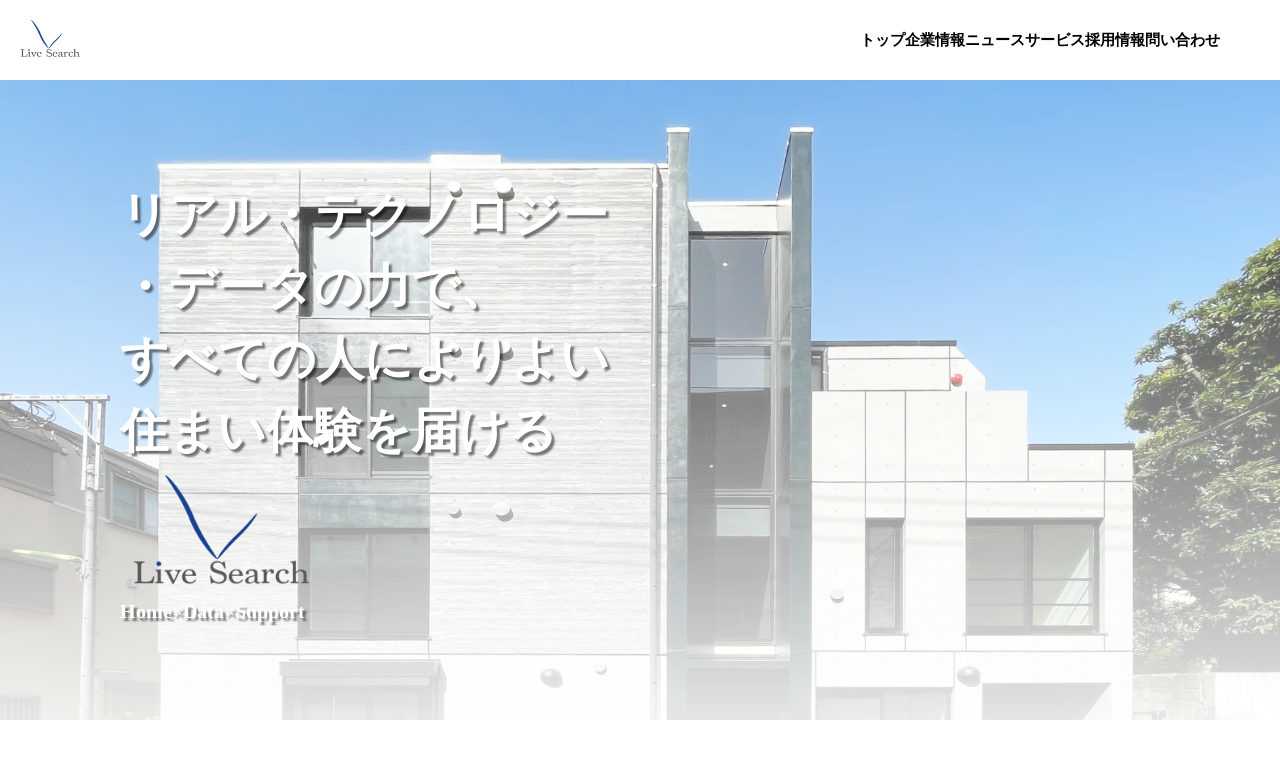

--- FILE ---
content_type: text/html;charset=utf-8
request_url: https://livesearch.co.jp/news/page/2/
body_size: 44914
content:
<!DOCTYPE html>
<html lang>
<head><meta charset="utf-8">
<meta name="viewport" content="width=device-width, initial-scale=1">
<title>株式会社Live Search｜Live Search Inc.</title>
<link rel="preconnect" href="https://fonts.gstatic.com" crossorigin>
<meta name="generator" content="Studio.Design">
<meta name="robots" content="all">
<meta property="og:site_name" content="株式会社Live Search｜Live Search Inc.">
<meta property="og:title" content="株式会社Live Search｜Live Search Inc.">
<meta property="og:image" content="https://storage.googleapis.com/production-os-assets/assets/3363bdb1-eede-4247-84de-d469b69877ab">
<meta property="og:description" content="株式会社Live Search(リブ・サーチ)の公式コーポレートサイトです。株式会社Live Searchは「不動産情報をカタログ化する」をミッションに物件撮影・間取り図作成サービスを中心とした不動産会社向けITソリューションを提供しています。">
<meta property="og:type" content="website">
<meta name="description" content="株式会社Live Search(リブ・サーチ)の公式コーポレートサイトです。株式会社Live Searchは「不動産情報をカタログ化する」をミッションに物件撮影・間取り図作成サービスを中心とした不動産会社向けITソリューションを提供しています。">
<meta property="twitter:card" content="summary_large_image">
<meta property="twitter:image" content="https://storage.googleapis.com/production-os-assets/assets/3363bdb1-eede-4247-84de-d469b69877ab">
<meta name="apple-mobile-web-app-title" content="株式会社Live Search｜Live Search Inc.">
<meta name="format-detection" content="telephone=no,email=no,address=no">
<meta name="chrome" content="nointentdetection">
<meta property="og:url" content="/news/page/2/">
<link rel="icon" type="image/png" href="https://storage.googleapis.com/production-os-assets/assets/7c442001-3e8b-43a2-93c1-9467c15326e4" data-hid="2c9d455">
<link rel="apple-touch-icon" type="image/png" href="https://storage.googleapis.com/production-os-assets/assets/7c442001-3e8b-43a2-93c1-9467c15326e4" data-hid="74ef90c">
<link rel="stylesheet" href="https://fonts.fontplus.dev/v1/css/6IaJYmm5" crossorigin data-hid="a5671b7">
<link rel="stylesheet" href="https://cdnjs.cloudflare.com/ajax/libs/jqueryui/1.12.1/themes/base/jquery-ui.min.css">
<link rel="stylesheet" href="https://cdnjs.cloudflare.com/ajax/libs/jquery-datetimepicker/2.5.10/jquery.datetimepicker.min.css">
<meta name="google-site-verification" content="pDA1UrOlz7ioa_VaONizQCByedwP8-HssuhTlKL73Rc">
<script src="https://code.jquery.com/jquery-3.6.1.min.js" data-hid="904eae5"></script>
<script src="https://cdnjs.cloudflare.com/ajax/libs/jqueryui/1.12.1/jquery-ui.min.js" data-hid="b16dae4"></script>
<script src="https://cdnjs.cloudflare.com/ajax/libs/jquery-datetimepicker/2.5.10/jquery.datetimepicker.full.min.js" data-hid="4a27fb6"></script>
<script src="https://cdnjs.cloudflare.com/ajax/libs/three.js/r77/three.min.js" data-hid="4add751"></script><link rel="modulepreload" as="script" crossorigin href="/_nuxt/entry.98227f41.js"><link rel="preload" as="style" href="/_nuxt/entry.be326413.css"><link rel="prefetch" as="image" type="image/svg+xml" href="/_nuxt/close_circle.c7480f3c.svg"><link rel="prefetch" as="image" type="image/svg+xml" href="/_nuxt/round_check.0ebac23f.svg"><link rel="prefetch" as="script" crossorigin href="/_nuxt/LottieRenderer.ac4e2a82.js"><link rel="prefetch" as="script" crossorigin href="/_nuxt/error-404.115a548b.js"><link rel="prefetch" as="script" crossorigin href="/_nuxt/error-500.4f91b1bb.js"><link rel="stylesheet" href="/_nuxt/entry.be326413.css"><style>.page-enter-active{transition:.6s cubic-bezier(.4,.4,0,1)}.page-leave-active{transition:.3s cubic-bezier(.4,.4,0,1)}.page-enter-from,.page-leave-to{opacity:0}</style><style>:root{--rebranding-loading-bg:#e5e5e5;--rebranding-loading-bar:#222}</style><style>.app[data-v-d12de11f]{align-items:center;flex-direction:column;height:100%;justify-content:center;width:100%}.title[data-v-d12de11f]{font-size:34px;font-weight:300;letter-spacing:2.45px;line-height:30px;margin:30px}</style><style>/*! * Font Awesome Free 6.4.2 by @fontawesome - https://fontawesome.com * License - https://fontawesome.com/license/free (Icons: CC BY 4.0, Fonts: SIL OFL 1.1, Code: MIT License) * Copyright 2023 Fonticons, Inc. */.fa-brands,.fa-solid{-moz-osx-font-smoothing:grayscale;-webkit-font-smoothing:antialiased;--fa-display:inline-flex;align-items:center;display:var(--fa-display,inline-block);font-style:normal;font-variant:normal;justify-content:center;line-height:1;text-rendering:auto}.fa-solid{font-family:Font Awesome\ 6 Free;font-weight:900}.fa-brands{font-family:Font Awesome\ 6 Brands;font-weight:400}:host,:root{--fa-style-family-classic:"Font Awesome 6 Free";--fa-font-solid:normal 900 1em/1 "Font Awesome 6 Free";--fa-style-family-brands:"Font Awesome 6 Brands";--fa-font-brands:normal 400 1em/1 "Font Awesome 6 Brands"}@font-face{font-display:block;font-family:Font Awesome\ 6 Free;font-style:normal;font-weight:900;src:url(https://storage.googleapis.com/production-os-assets/assets/fontawesome/1629704621943/6.4.2/webfonts/fa-solid-900.woff2) format("woff2"),url(https://storage.googleapis.com/production-os-assets/assets/fontawesome/1629704621943/6.4.2/webfonts/fa-solid-900.ttf) format("truetype")}@font-face{font-display:block;font-family:Font Awesome\ 6 Brands;font-style:normal;font-weight:400;src:url(https://storage.googleapis.com/production-os-assets/assets/fontawesome/1629704621943/6.4.2/webfonts/fa-brands-400.woff2) format("woff2"),url(https://storage.googleapis.com/production-os-assets/assets/fontawesome/1629704621943/6.4.2/webfonts/fa-brands-400.ttf) format("truetype")}</style><style>.spinner[data-v-36413753]{animation:loading-spin-36413753 1s linear infinite;height:16px;pointer-events:none;width:16px}.spinner[data-v-36413753]:before{border-bottom:2px solid transparent;border-right:2px solid transparent;border-color:transparent currentcolor currentcolor transparent;border-style:solid;border-width:2px;opacity:.2}.spinner[data-v-36413753]:after,.spinner[data-v-36413753]:before{border-radius:50%;box-sizing:border-box;content:"";height:100%;position:absolute;width:100%}.spinner[data-v-36413753]:after{border-left:2px solid transparent;border-top:2px solid transparent;border-color:currentcolor transparent transparent currentcolor;border-style:solid;border-width:2px;opacity:1}@keyframes loading-spin-36413753{0%{transform:rotate(0deg)}to{transform:rotate(1turn)}}</style><style>.design-canvas__modal{height:100%;pointer-events:none;position:fixed;transition:none;width:100%;z-index:2}.design-canvas__modal:focus{outline:none}.design-canvas__modal.v-enter-active .studio-canvas,.design-canvas__modal.v-leave-active,.design-canvas__modal.v-leave-active .studio-canvas{transition:.4s cubic-bezier(.4,.4,0,1)}.design-canvas__modal.v-enter-active .studio-canvas *,.design-canvas__modal.v-leave-active .studio-canvas *{transition:none!important}.design-canvas__modal.isNone{transition:none}.design-canvas__modal .design-canvas__modal__base{height:100%;left:0;pointer-events:auto;position:fixed;top:0;transition:.4s cubic-bezier(.4,.4,0,1);width:100%;z-index:-1}.design-canvas__modal .studio-canvas{height:100%;pointer-events:none}.design-canvas__modal .studio-canvas>*{background:none!important;pointer-events:none}</style><style>.LoadMoreAnnouncer[data-v-4f7a7294]{height:1px;margin:-1px;overflow:hidden;padding:0;position:absolute;width:1px;clip:rect(0,0,0,0);border-width:0;white-space:nowrap}</style><style>.TitleAnnouncer[data-v-692a2727]{height:1px;margin:-1px;overflow:hidden;padding:0;position:absolute;width:1px;clip:rect(0,0,0,0);border-width:0;white-space:nowrap}</style><style>.publish-studio-style[data-v-4493fe55]{transition:.4s cubic-bezier(.4,.4,0,1)}</style><style>.product-font-style[data-v-51f515bd]{transition:.4s cubic-bezier(.4,.4,0,1)}</style><style>@font-face{font-family:grandam;font-style:normal;font-weight:400;src:url(https://storage.googleapis.com/studio-front/fonts/grandam.ttf) format("truetype")}@font-face{font-family:Material Icons;font-style:normal;font-weight:400;src:url(https://storage.googleapis.com/production-os-assets/assets/material-icons/1629704621943/MaterialIcons-Regular.eot);src:local("Material Icons"),local("MaterialIcons-Regular"),url(https://storage.googleapis.com/production-os-assets/assets/material-icons/1629704621943/MaterialIcons-Regular.woff2) format("woff2"),url(https://storage.googleapis.com/production-os-assets/assets/material-icons/1629704621943/MaterialIcons-Regular.woff) format("woff"),url(https://storage.googleapis.com/production-os-assets/assets/material-icons/1629704621943/MaterialIcons-Regular.ttf) format("truetype")}.StudioCanvas{display:flex;height:auto;min-height:100dvh}.StudioCanvas>.sd{min-height:100dvh;overflow:clip}a,abbr,address,article,aside,audio,b,blockquote,body,button,canvas,caption,cite,code,dd,del,details,dfn,div,dl,dt,em,fieldset,figcaption,figure,footer,form,h1,h2,h3,h4,h5,h6,header,hgroup,html,i,iframe,img,input,ins,kbd,label,legend,li,main,mark,menu,nav,object,ol,p,pre,q,samp,section,select,small,span,strong,sub,summary,sup,table,tbody,td,textarea,tfoot,th,thead,time,tr,ul,var,video{border:0;font-family:sans-serif;line-height:1;list-style:none;margin:0;padding:0;text-decoration:none;-webkit-font-smoothing:antialiased;-webkit-backface-visibility:hidden;box-sizing:border-box;color:#333;transition:.3s cubic-bezier(.4,.4,0,1);word-spacing:1px}a:focus:not(:focus-visible),button:focus:not(:focus-visible),summary:focus:not(:focus-visible){outline:none}nav ul{list-style:none}blockquote,q{quotes:none}blockquote:after,blockquote:before,q:after,q:before{content:none}a,button{background:transparent;font-size:100%;margin:0;padding:0;vertical-align:baseline}ins{text-decoration:none}ins,mark{background-color:#ff9;color:#000}mark{font-style:italic;font-weight:700}del{text-decoration:line-through}abbr[title],dfn[title]{border-bottom:1px dotted;cursor:help}table{border-collapse:collapse;border-spacing:0}hr{border:0;border-top:1px solid #ccc;display:block;height:1px;margin:1em 0;padding:0}input,select{vertical-align:middle}textarea{resize:none}.clearfix:after{clear:both;content:"";display:block}[slot=after] button{overflow-anchor:none}</style><style>.sd{flex-wrap:nowrap;max-width:100%;pointer-events:all;z-index:0;-webkit-overflow-scrolling:touch;align-content:center;align-items:center;display:flex;flex:none;flex-direction:column;position:relative}.sd::-webkit-scrollbar{display:none}.sd,.sd.richText *{transition-property:all,--g-angle,--g-color-0,--g-position-0,--g-color-1,--g-position-1,--g-color-2,--g-position-2,--g-color-3,--g-position-3,--g-color-4,--g-position-4,--g-color-5,--g-position-5,--g-color-6,--g-position-6,--g-color-7,--g-position-7,--g-color-8,--g-position-8,--g-color-9,--g-position-9,--g-color-10,--g-position-10,--g-color-11,--g-position-11}input.sd,textarea.sd{align-content:normal}.sd[tabindex]:focus{outline:none}.sd[tabindex]:focus-visible{outline:1px solid;outline-color:Highlight;outline-color:-webkit-focus-ring-color}input[type=email],input[type=tel],input[type=text],select,textarea{-webkit-appearance:none}select{cursor:pointer}.frame{display:block;overflow:hidden}.frame>iframe{height:100%;width:100%}.frame .formrun-embed>iframe:not(:first-child){display:none!important}.image{position:relative}.image:before{background-position:50%;background-size:cover;border-radius:inherit;content:"";height:100%;left:0;pointer-events:none;position:absolute;top:0;transition:inherit;width:100%;z-index:-2}.sd.file{cursor:pointer;flex-direction:row;outline:2px solid transparent;outline-offset:-1px;overflow-wrap:anywhere;word-break:break-word}.sd.file:focus-within{outline-color:Highlight;outline-color:-webkit-focus-ring-color}.file>input[type=file]{opacity:0;pointer-events:none;position:absolute}.sd.text,.sd:where(.icon){align-content:center;align-items:center;display:flex;flex-direction:row;justify-content:center;overflow:visible;overflow-wrap:anywhere;word-break:break-word}.sd:where(.icon.fa){display:inline-flex}.material-icons{align-items:center;display:inline-flex;font-family:Material Icons;font-size:24px;font-style:normal;font-weight:400;justify-content:center;letter-spacing:normal;line-height:1;text-transform:none;white-space:nowrap;word-wrap:normal;direction:ltr;text-rendering:optimizeLegibility;-webkit-font-smoothing:antialiased}.sd:where(.icon.material-symbols){align-items:center;display:flex;font-style:normal;font-variation-settings:"FILL" var(--symbol-fill,0),"wght" var(--symbol-weight,400);justify-content:center;min-height:1em;min-width:1em}.sd.material-symbols-outlined{font-family:Material Symbols Outlined}.sd.material-symbols-rounded{font-family:Material Symbols Rounded}.sd.material-symbols-sharp{font-family:Material Symbols Sharp}.sd.material-symbols-weight-100{--symbol-weight:100}.sd.material-symbols-weight-200{--symbol-weight:200}.sd.material-symbols-weight-300{--symbol-weight:300}.sd.material-symbols-weight-400{--symbol-weight:400}.sd.material-symbols-weight-500{--symbol-weight:500}.sd.material-symbols-weight-600{--symbol-weight:600}.sd.material-symbols-weight-700{--symbol-weight:700}.sd.material-symbols-fill{--symbol-fill:1}a,a.icon,a.text{-webkit-tap-highlight-color:rgba(0,0,0,.15)}.fixed{z-index:2}.sticky{z-index:1}.button{transition:.4s cubic-bezier(.4,.4,0,1)}.button,.link{cursor:pointer}.submitLoading{opacity:.5!important;pointer-events:none!important}.richText{display:block;word-break:break-word}.richText [data-thread],.richText a,.richText blockquote,.richText em,.richText h1,.richText h2,.richText h3,.richText h4,.richText li,.richText ol,.richText p,.richText p>code,.richText pre,.richText pre>code,.richText s,.richText strong,.richText table tbody,.richText table tbody tr,.richText table tbody tr>td,.richText table tbody tr>th,.richText u,.richText ul{backface-visibility:visible;color:inherit;font-family:inherit;font-size:inherit;font-style:inherit;font-weight:inherit;letter-spacing:inherit;line-height:inherit;text-align:inherit}.richText p{display:block;margin:10px 0}.richText>p{min-height:1em}.richText img,.richText video{height:auto;max-width:100%;vertical-align:bottom}.richText h1{display:block;font-size:3em;font-weight:700;margin:20px 0}.richText h2{font-size:2em}.richText h2,.richText h3{display:block;font-weight:700;margin:10px 0}.richText h3{font-size:1em}.richText h4,.richText h5{font-weight:600}.richText h4,.richText h5,.richText h6{display:block;font-size:1em;margin:10px 0}.richText h6{font-weight:500}.richText [data-type=table]{overflow-x:auto}.richText [data-type=table] p{white-space:pre-line;word-break:break-all}.richText table{border:1px solid #f2f2f2;border-collapse:collapse;border-spacing:unset;color:#1a1a1a;font-size:14px;line-height:1.4;margin:10px 0;table-layout:auto}.richText table tr th{background:hsla(0,0%,96%,.5)}.richText table tr td,.richText table tr th{border:1px solid #f2f2f2;max-width:240px;min-width:100px;padding:12px}.richText table tr td p,.richText table tr th p{margin:0}.richText blockquote{border-left:3px solid rgba(0,0,0,.15);font-style:italic;margin:10px 0;padding:10px 15px}.richText [data-type=embed_code]{margin:20px 0;position:relative}.richText [data-type=embed_code]>.height-adjuster>.wrapper{position:relative}.richText [data-type=embed_code]>.height-adjuster>.wrapper[style*=padding-top] iframe{height:100%;left:0;position:absolute;top:0;width:100%}.richText [data-type=embed_code][data-embed-sandbox=true]{display:block;overflow:hidden}.richText [data-type=embed_code][data-embed-code-type=instagram]>.height-adjuster>.wrapper[style*=padding-top]{padding-top:100%}.richText [data-type=embed_code][data-embed-code-type=instagram]>.height-adjuster>.wrapper[style*=padding-top] blockquote{height:100%;left:0;overflow:hidden;position:absolute;top:0;width:100%}.richText [data-type=embed_code][data-embed-code-type=codepen]>.height-adjuster>.wrapper{padding-top:50%}.richText [data-type=embed_code][data-embed-code-type=codepen]>.height-adjuster>.wrapper iframe{height:100%;left:0;position:absolute;top:0;width:100%}.richText [data-type=embed_code][data-embed-code-type=slideshare]>.height-adjuster>.wrapper{padding-top:56.25%}.richText [data-type=embed_code][data-embed-code-type=slideshare]>.height-adjuster>.wrapper iframe{height:100%;left:0;position:absolute;top:0;width:100%}.richText [data-type=embed_code][data-embed-code-type=speakerdeck]>.height-adjuster>.wrapper{padding-top:56.25%}.richText [data-type=embed_code][data-embed-code-type=speakerdeck]>.height-adjuster>.wrapper iframe{height:100%;left:0;position:absolute;top:0;width:100%}.richText [data-type=embed_code][data-embed-code-type=snapwidget]>.height-adjuster>.wrapper{padding-top:30%}.richText [data-type=embed_code][data-embed-code-type=snapwidget]>.height-adjuster>.wrapper iframe{height:100%;left:0;position:absolute;top:0;width:100%}.richText [data-type=embed_code][data-embed-code-type=firework]>.height-adjuster>.wrapper fw-embed-feed{-webkit-user-select:none;-moz-user-select:none;user-select:none}.richText [data-type=embed_code_empty]{display:none}.richText ul{margin:0 0 0 20px}.richText ul li{list-style:disc;margin:10px 0}.richText ul li p{margin:0}.richText ol{margin:0 0 0 20px}.richText ol li{list-style:decimal;margin:10px 0}.richText ol li p{margin:0}.richText hr{border-top:1px solid #ccc;margin:10px 0}.richText p>code{background:#eee;border:1px solid rgba(0,0,0,.1);border-radius:6px;display:inline;margin:2px;padding:0 5px}.richText pre{background:#eee;border-radius:6px;font-family:Menlo,Monaco,Courier New,monospace;margin:20px 0;padding:25px 35px;white-space:pre-wrap}.richText pre code{border:none;padding:0}.richText strong{color:inherit;display:inline;font-family:inherit;font-weight:900}.richText em{font-style:italic}.richText a,.richText u{text-decoration:underline}.richText a{color:#007cff;display:inline}.richText s{text-decoration:line-through}.richText [data-type=table_of_contents]{background-color:#f5f5f5;border-radius:2px;color:#616161;font-size:16px;list-style:none;margin:0;padding:24px 24px 8px;text-decoration:underline}.richText [data-type=table_of_contents] .toc_list{margin:0}.richText [data-type=table_of_contents] .toc_item{color:currentColor;font-size:inherit!important;font-weight:inherit;list-style:none}.richText [data-type=table_of_contents] .toc_item>a{border:none;color:currentColor;font-size:inherit!important;font-weight:inherit;text-decoration:none}.richText [data-type=table_of_contents] .toc_item>a:hover{opacity:.7}.richText [data-type=table_of_contents] .toc_item--1{margin:0 0 16px}.richText [data-type=table_of_contents] .toc_item--2{margin:0 0 16px;padding-left:2rem}.richText [data-type=table_of_contents] .toc_item--3{margin:0 0 16px;padding-left:4rem}.sd.section{align-content:center!important;align-items:center!important;flex-direction:column!important;flex-wrap:nowrap!important;height:auto!important;max-width:100%!important;padding:0!important;width:100%!important}.sd.section-inner{position:static!important}@property --g-angle{syntax:"<angle>";inherits:false;initial-value:180deg}@property --g-color-0{syntax:"<color>";inherits:false;initial-value:transparent}@property --g-position-0{syntax:"<percentage>";inherits:false;initial-value:.01%}@property --g-color-1{syntax:"<color>";inherits:false;initial-value:transparent}@property --g-position-1{syntax:"<percentage>";inherits:false;initial-value:100%}@property --g-color-2{syntax:"<color>";inherits:false;initial-value:transparent}@property --g-position-2{syntax:"<percentage>";inherits:false;initial-value:100%}@property --g-color-3{syntax:"<color>";inherits:false;initial-value:transparent}@property --g-position-3{syntax:"<percentage>";inherits:false;initial-value:100%}@property --g-color-4{syntax:"<color>";inherits:false;initial-value:transparent}@property --g-position-4{syntax:"<percentage>";inherits:false;initial-value:100%}@property --g-color-5{syntax:"<color>";inherits:false;initial-value:transparent}@property --g-position-5{syntax:"<percentage>";inherits:false;initial-value:100%}@property --g-color-6{syntax:"<color>";inherits:false;initial-value:transparent}@property --g-position-6{syntax:"<percentage>";inherits:false;initial-value:100%}@property --g-color-7{syntax:"<color>";inherits:false;initial-value:transparent}@property --g-position-7{syntax:"<percentage>";inherits:false;initial-value:100%}@property --g-color-8{syntax:"<color>";inherits:false;initial-value:transparent}@property --g-position-8{syntax:"<percentage>";inherits:false;initial-value:100%}@property --g-color-9{syntax:"<color>";inherits:false;initial-value:transparent}@property --g-position-9{syntax:"<percentage>";inherits:false;initial-value:100%}@property --g-color-10{syntax:"<color>";inherits:false;initial-value:transparent}@property --g-position-10{syntax:"<percentage>";inherits:false;initial-value:100%}@property --g-color-11{syntax:"<color>";inherits:false;initial-value:transparent}@property --g-position-11{syntax:"<percentage>";inherits:false;initial-value:100%}</style><style>.snackbar[data-v-3129703d]{align-items:center;background:#fff;border:1px solid #ededed;border-radius:6px;box-shadow:0 16px 48px -8px rgba(0,0,0,.08),0 10px 25px -5px rgba(0,0,0,.11);display:flex;flex-direction:row;gap:8px;justify-content:space-between;left:50%;max-width:90vw;padding:16px 20px;position:fixed;top:32px;transform:translateX(-50%);-webkit-user-select:none;-moz-user-select:none;user-select:none;width:480px;z-index:9999}.snackbar.v-enter-active[data-v-3129703d],.snackbar.v-leave-active[data-v-3129703d]{transition:.4s cubic-bezier(.4,.4,0,1)}.snackbar.v-enter-from[data-v-3129703d],.snackbar.v-leave-to[data-v-3129703d]{opacity:0;transform:translate(-50%,-10px)}.snackbar .convey[data-v-3129703d]{align-items:center;display:flex;flex-direction:row;gap:8px;padding:0}.snackbar .convey .icon[data-v-3129703d]{background-position:50%;background-repeat:no-repeat;flex-shrink:0;height:24px;width:24px}.snackbar .convey .message[data-v-3129703d]{font-size:14px;font-style:normal;font-weight:400;line-height:20px;white-space:pre-line}.snackbar .convey.error .icon[data-v-3129703d]{background-image:url(/_nuxt/close_circle.c7480f3c.svg)}.snackbar .convey.error .message[data-v-3129703d]{color:#f84f65}.snackbar .convey.success .icon[data-v-3129703d]{background-image:url(/_nuxt/round_check.0ebac23f.svg)}.snackbar .convey.success .message[data-v-3129703d]{color:#111}.snackbar .button[data-v-3129703d]{align-items:center;border-radius:40px;color:#4b9cfb;display:flex;flex-shrink:0;font-family:Inter;font-size:12px;font-style:normal;font-weight:700;justify-content:center;line-height:16px;padding:4px 8px}.snackbar .button[data-v-3129703d]:hover{background:#f5f5f5}</style><style>a[data-v-160f89c6]{align-items:center;border-radius:4px;bottom:20px;height:20px;justify-content:center;left:20px;perspective:300px;position:fixed;transition:0s linear;width:84px;z-index:2000}@media (hover:hover){a[data-v-160f89c6]{transition:.4s cubic-bezier(.4,.4,0,1);will-change:width,height}a[data-v-160f89c6]:hover{height:32px;width:200px}}[data-v-160f89c6] .custom-fill path{fill:var(--234b47e2)}.fade-enter-active[data-v-160f89c6],.fade-leave-active[data-v-160f89c6]{position:absolute;transform:translateZ(0);transition:opacity .3s cubic-bezier(.4,.4,0,1);will-change:opacity,transform}.fade-enter-from[data-v-160f89c6],.fade-leave-to[data-v-160f89c6]{opacity:0}</style></head>
<body ><div id="__nuxt"><div><span></span><span></span><!----></div></div><script type="application/json" id="__NUXT_DATA__" data-ssr="true">[["Reactive",1],{"data":2,"state":4,"_errors":5,"serverRendered":6,"path":7,"pinia":8},{"dynamicDatanews/page/2":3},null,{},{"dynamicDatanews/page/2":3},true,"/news/page/2/",{"cmsContentStore":9,"indexStore":12,"projectStore":15,"productStore":46,"pageHeadStore":423},{"listContentsMap":10,"contentMap":11},["Map"],["Map"],{"routeType":13,"host":14},"publish","livesearch.co.jp",{"project":16},{"id":17,"name":18,"type":19,"customDomain":20,"iconImage":20,"coverImage":3,"displayBadge":21,"integrations":22,"snapshot_path":44,"snapshot_id":45,"recaptchaSiteKey":-1},"EXaw3zADaD","コーポレートサイト","web","",false,[23,26,29,32,35,38,41],{"integration_name":24,"code":25},"custom-code","true",{"integration_name":27,"code":28},"facebook-pixel","600181836760141",{"integration_name":30,"code":31},"fontplus","6IaJYmm5",{"integration_name":33,"code":34},"google-analytics","G-X3ZW7Z6CQP",{"integration_name":36,"code":37},"google-tag-manager","GTM-TD8KSXZ",{"integration_name":39,"code":40},"search-console","JfcriSDhtzHB6MKkbCd49BV8-h8kNDVjsifmnUPyFf0",{"integration_name":42,"code":43},"typesquare","unused","https://storage.googleapis.com/studio-publish/projects/EXaw3zADaD/pOLBZ03QaQ/","pOLBZ03QaQ",{"product":47,"isLoaded":6,"selectedModalIds":420,"redirectPage":3,"isInitializedRSS":21,"pageViewMap":421,"symbolViewMap":422},{"breakPoints":48,"colors":58,"fonts":59,"head":126,"info":165,"pages":172,"resources":362,"symbols":366,"style":372,"styleVars":374,"enablePassword":21,"classes":417,"publishedUid":419},[49,52,55],{"maxWidth":50,"name":51},480,"mobile",{"maxWidth":53,"name":54},820,"tablet",{"maxWidth":56,"name":57},1024,"small",[],[60,86,95,99,103,108,113,117,121],{"family":61,"subsets":62,"variants":66,"vendor":85},"Poppins",[63,64,65],"devanagari","latin","latin-ext",[67,68,69,70,71,72,73,74,75,76,77,78,79,80,81,82,83,84],"100","100italic","200","200italic","300","300italic","regular","italic","500","500italic","600","600italic","700","700italic","800","800italic","900","900italic","google",{"family":87,"subsets":88,"variants":94,"vendor":85},"Roboto",[89,90,91,92,64,65,93],"cyrillic","cyrillic-ext","greek","greek-ext","vietnamese",[67,68,71,72,73,74,75,76,79,80,83,84],{"family":96,"subsets":97,"variants":98,"vendor":85},"Averia Serif Libre",[64],[71,72,73,74,79,80],{"family":100,"subsets":101,"variants":102,"vendor":85},"Lato",[64,65],[67,68,71,72,73,74,79,80,83,84],{"family":104,"subsets":105,"variants":107,"vendor":85},"Noto Serif JP",[106,64],"japanese",[69,71,73,75,77,79,83],{"family":109,"variants":110,"vendor":112},"'Yu Gothic', YuGothic",[71,111,75,79],"400","system-font",{"family":114,"subsets":115,"variants":116,"vendor":85},"Press Start 2P",[89,90,91,64,65],[73],{"family":118,"subsets":119,"variants":120,"vendor":30},"Helvetica Now Display",[64],[67,75,77],{"family":122,"subsets":123,"variants":125,"vendor":85},"Open Sans",[89,90,91,92,124,64,65,93],"hebrew",[71,73,75,77,79,81,72,74,76,78,80,82],{"customCode":127,"favicon":20,"meta":162,"title":164},{"bodyEnd":128,"headEnd":133},[129],{"memo":130,"src":131,"uuid":132},"New Code 1","\u003Cscript>\njQuery(document).ready(function($) {\n  $.datetimepicker.setLocale('ja');\n    $('#datetimepicker').datetimepicker({\n        format: 'Y/m/d H:i',\n      \n      \n        onGenerate:function( ct ){\n    jQuery(this).find('.xdsoft_date.xdsoft_day_of_week0, .xdsoft_date.xdsoft_day_of_week3')\n      .addClass('xdsoft_disabled');\n  },\n      \n      allowTimes:[\n  '10:00','10:30','11:00','11:30','12:00','12:30','13:00','13:30','14:00','14:30','15:00','15:30','16:00','16:30','17:00', '17:30','18:00']\n        \n    });\n  $('#datetimepicker_2').datetimepicker({\n        format: 'Y/m/d H:i',\n      \n      \n        onGenerate:function( ct ){\n    jQuery(this).find('.xdsoft_date.xdsoft_day_of_week0, .xdsoft_date.xdsoft_day_of_week3')\n      .addClass('xdsoft_disabled');\n  },\n      \n      allowTimes:[\n  '10:00','10:30','11:00','11:30','12:00','12:30','13:00','13:30','14:00','14:30','15:00','15:30','16:00','16:30','17:00', '17:30','18:00']\n        \n    });\n  $('#datetimepicker_3').datetimepicker({\n        format: 'Y/m/d H:i',\n      \n      \n        onGenerate:function( ct ){\n    jQuery(this).find('.xdsoft_date.xdsoft_day_of_week0, .xdsoft_date.xdsoft_day_of_week3')\n      .addClass('xdsoft_disabled');\n  },\n      \n      allowTimes:[\n  '10:00','10:30','11:00','11:30','12:00','12:30','13:00','13:30','14:00','14:30','15:00','15:30','16:00','16:30','17:00', '17:30','18:00']\n        \n    });\n  $('#datepicker_4').datetimepicker({\n        format: 'Y/m/d',\n    defaultDate:'1990/01/01',\n    \n    \n    timepicker: false\n      \n      \n        \n        \n    });\n});\n  \n\u003C/script>","ee31efd7-750f-4dca-b531-c2c7b9b230cf",[134],{"memo":135,"src":136,"tags":137,"uuid":161},"code.jquery.com","\u003C!-- jQuery -->\n\u003Cscript src=\"https://code.jquery.com/jquery-3.6.1.min.js\">\u003C/script>\n\u003C!-- jQuery UI（本体 & 日本語ロケール）-->\n\u003Clink rel=\"stylesheet\"\n      href=\"https://cdnjs.cloudflare.com/ajax/libs/jqueryui/1.12.1/themes/base/jquery-ui.min.css\">\n\u003Cscript src=\"https://cdnjs.cloudflare.com/ajax/libs/jqueryui/1.12.1/jquery-ui.min.js\">\u003C/script>\n\u003C!-- timepicker アドオン -->\n\u003Clink rel=\"stylesheet\"\n      href=\"https://cdnjs.cloudflare.com/ajax/libs/jquery-datetimepicker/2.5.10/jquery.datetimepicker.min.css\">\n\u003Cscript src=\"https://cdnjs.cloudflare.com/ajax/libs/jquery-datetimepicker/2.5.10/jquery.datetimepicker.full.min.js\">\u003C/script>\n\u003C!-- Toursモバイルアプリ開発でGoogleDeveloperAccount登録において、組織のウェブサイトの登録が必要になったため追加 -->\n\u003Cmeta name=\"google-site-verification\" content=\"pDA1UrOlz7ioa_VaONizQCByedwP8-HssuhTlKL73Rc\" />",[138,142,147,150,153,156],{"tagName":139,"attrs":140,"children":20},"script",{"src":141},"https://code.jquery.com/jquery-3.6.1.min.js",{"tagName":143,"attrs":144},"link",{"rel":145,"href":146},"stylesheet","https://cdnjs.cloudflare.com/ajax/libs/jqueryui/1.12.1/themes/base/jquery-ui.min.css",{"tagName":139,"attrs":148,"children":20},{"src":149},"https://cdnjs.cloudflare.com/ajax/libs/jqueryui/1.12.1/jquery-ui.min.js",{"tagName":143,"attrs":151},{"rel":145,"href":152},"https://cdnjs.cloudflare.com/ajax/libs/jquery-datetimepicker/2.5.10/jquery.datetimepicker.min.css",{"tagName":139,"attrs":154,"children":20},{"src":155},"https://cdnjs.cloudflare.com/ajax/libs/jquery-datetimepicker/2.5.10/jquery.datetimepicker.full.min.js",{"tagName":157,"attrs":158},"meta",{"name":159,"content":160},"google-site-verification","pDA1UrOlz7ioa_VaONizQCByedwP8-HssuhTlKL73Rc","4476c476-a195-441a-9c33-f8e7029c73a7",{"description":163,"og:image":20},"株式会社Live Search(リブ・サーチ)の公式コーポレートサイトです。株式会社Live Searchは「不動産情報をカタログ化する」をミッションに物件撮影・間取り図作成サービスを中心とした不動産会社向けITソリューションを提供しています。","株式会社Live Search｜Live Search Inc.",{"baseWidth":166,"created_at":167,"screen":168,"type":19,"updated_at":170,"version":171},1280,1518591100346,{"height":169,"isAutoHeight":21,"width":166,"workingState":21},600,1518792996878,"4.1.9",[173,198,209,233,244,255,269,281,292,303,315,325,333,338,351],{"head":174,"id":191,"position":192,"type":194,"uuid":195,"symbolIds":196},{"customCode":175,"favicon":188,"meta":189,"title":164},{"bodyEnd":176,"headEnd":179},[177],{"memo":20,"src":20,"uuid":178},"aba62a39-7682-4aba-bd29-2186f8c13933",[180],{"memo":181,"src":182,"tags":183,"uuid":187},"cdnjs.cloudflare.com","\u003Cscript src=\"https://cdnjs.cloudflare.com/ajax/libs/three.js/r77/three.min.js\">\u003C/script>\n",[184],{"attrs":185,"children":20,"tagName":139},{"src":186},"https://cdnjs.cloudflare.com/ajax/libs/three.js/r77/three.min.js","4c7ca6aa-7524-4090-9399-0cebd973e9f3","https://storage.googleapis.com/production-os-assets/assets/7c442001-3e8b-43a2-93c1-9467c15326e4",{"description":163,"og:image":190},"https://storage.googleapis.com/production-os-assets/assets/3363bdb1-eede-4247-84de-d469b69877ab","/",{"x":193,"y":193},0,"page","7a493f10-398b-4ad3-98f6-e24a0cfe3b64",[197],"c978f686-4b0d-4cfc-b506-80ccd7bd26a2",{"head":199,"id":205,"position":206,"type":194,"uuid":207,"symbolIds":208},{"favicon":200,"meta":201,"title":204},"https://storage.googleapis.com/production-os-assets/assets/3d8b7d87-59fa-4d74-8c61-6ebaf774acc6",{"description":202,"og:image":203},"株式会社Live Search(リブ・サーチ)の会社情報やトップメッセージを紹介します。株式会社Live Searchは「不動産情報をカタログ化する」をミッションに物件撮影・間取り図作成サービスを中心とした不動産会社向けITソリューションを提供しています。","https://storage.googleapis.com/production-os-assets/assets/2a7a1467-bc61-4d03-97de-2d9da568a90c","Company-企業情報- | 株式会社Live Search","about",{"x":193,"y":193},"e0fae150-95e7-423b-b155-a85258cb2853",[197],{"head":210,"id":229,"position":230,"type":194,"uuid":231,"symbolIds":232},{"customCode":211,"favicon":224,"meta":225,"title":228},{"bodyEnd":212,"headEnd":221},[213,217],{"memo":214,"src":215,"uuid":216},"iframe監視","\u003Cscript>\nconst iframe1 = document.getElementById('liner-iframe');\nconst iframe2 = document.getElementById('pie-iframe');\nfunction createObserver(iframe) {\n  return new IntersectionObserver((entries) => {\n    entries.forEach(entry => {\n      if (entry.isIntersecting) {\n        // iframeに「アニメーション開始」のメッセージを送信\n        iframe.contentWindow.postMessage({ action: 'startAnimation' }, '*');\n        // 一度発火したら監視を停止\n        observer.unobserve(entry.target);\n      }\n    });\n  }, {\n    threshold: 0.4 // 4割見えたら発火\n  });\n}\n// 各iframeに対してObserverを作成・設定\nif (iframe1) {\n  const observer1 = createObserver(iframe1);\n  observer1.observe(iframe1);\n}\nif (iframe2) {\n  const observer2 = createObserver(iframe2);\n  observer2.observe(iframe2);\n}\n\n\u003C/script>\n  ","f4c4d981-ef81-4e53-a21c-1fef51d88a58",{"memo":218,"src":219,"uuid":220},"New Code 2","\u003Cscript>\nfunction adjustHeight() {\n  const windowWidth = window.innerWidth;\n  const targetElement = document.getElementById('liner-iframe');\n  if (windowWidth \u003C 321 || windowWidth > 479) {\n    return;\n  }\n  const minWidth = 321;\n  const maxWidth = 435;\n  const minHeight = 329;\n  const maxHeight = 435;\n  // 線形補間の計算\n  const ratio = (windowWidth - minWidth) / (maxWidth - minWidth);\n  const calculatedHeight = minHeight + (maxHeight - minHeight) * ratio;\n  // 高さを設定\n  targetElement.style.height = `${Math.round(calculatedHeight)}px`;\n}\n// イベントリスナーを設定\nwindow.addEventListener('load', adjustHeight);\nwindow.addEventListener('resize', adjustHeight);\n  \u003C/script>","385f38ec-bec1-4c76-877d-27142b9aea81",[222],{"memo":130,"src":20,"uuid":223},"168c683f-3d21-4768-bdd0-b7bbd495d243","https://storage.googleapis.com/production-os-assets/assets/0aa4142d-0b1b-43e6-9d45-35ca0f42b87f",{"description":226,"og:image":227},"株式会社Live Search(リブ・サーチ)のインフォグラフィックを紹介します。株式会社Live Searchは「不動産情報をカタログ化する」をミッションに物件撮影・間取り図作成サービスを中心とした不動産会社向けITソリューションを提供しています。","https://storage.googleapis.com/production-os-assets/assets/028fec67-98db-4006-850f-2a7ad7277c6a","導入社数500社・2度目のシェアNo.1を記念したインフォグラフィック | 株式会社Live Search","500_infographic",{"x":193,"y":193},"a3498af8-47e8-4e33-8018-60113db69204",[197],{"head":234,"id":240,"position":241,"type":194,"uuid":242,"symbolIds":243},{"favicon":235,"meta":236,"title":239},"https://storage.googleapis.com/production-os-assets/assets/c4f691cb-d949-4954-aa96-7c7dc35fd204",{"description":237,"og:image":238},"株式会社Live Search(リブ・サーチ)のニュース一覧を紹介します。株式会社Live Searchは「不動産情報をカタログ化する」をミッションに物件撮影・間取り図作成サービスを中心とした不動産会社向けITソリューションを提供しています。","https://storage.googleapis.com/production-os-assets/assets/cd17d374-4fe2-46cb-82a0-db5e56b5dfb0","News-ニュース- | 株式会社Live Search","news",{"x":193,"y":193},"6636736f-4079-4f86-8d4d-ff047ca03223",[197],{"head":245,"id":251,"position":252,"type":194,"uuid":253,"symbolIds":254},{"favicon":246,"meta":247,"title":250},"https://storage.googleapis.com/production-os-assets/assets/792ceb4a-b2c3-421d-9de9-2b696bd1aa37",{"description":248,"og:image":249},"株式会社Live Search(リブ・サーチ)の提供サービスを紹介します。株式会社Live Searchは「不動産情報をカタログ化する」をミッションに物件撮影・間取り図作成サービスを中心とした不動産会社向けITソリューションを提供しています。","https://storage.googleapis.com/production-os-assets/assets/09d329d5-dac9-4e4f-b191-058882a1a73b","Service-サービス- | 株式会社Live Search","service",{"x":193,"y":193},"4b92003c-e1ab-48d4-9619-aaf554242829",[197],{"head":256,"id":261,"position":262,"type":194,"uuid":263,"symbolIds":264},{"favicon":224,"meta":257,"title":260},{"description":258,"og:image":259},"株式会社Live Search(リブ・サーチ)の採用情報を紹介します。株式会社Live Searchは「不動産情報をカタログ化する」をミッションに物件撮影・間取り図作成サービスを中心とした不動産会社向けITソリューションを提供しています。","https://storage.googleapis.com/production-os-assets/assets/b52912fa-b81d-47b0-afe3-660d6d6c6fcd","Recruit-採用情報- | 株式会社Live Search","recruit",{"x":193,"y":193},"91d422b2-fb50-4ae6-94bc-6cd977082eb7",[265,266,197,267,268],"05dbe197-ec3d-4e09-a6a3-93c8d4989628","04d9e3de-b9c9-43e6-83b3-93bc951d8362","c1a3316e-6ed3-42c1-85e1-e25a18d1d16a","9ee87c18-5578-4e84-a7bb-b5d4cd06302a",{"head":270,"id":277,"position":278,"type":194,"uuid":279,"symbolIds":280},{"customCode":271,"favicon":224,"meta":275,"title":260},{"bodyEnd":272},[273],{"memo":20,"src":20,"uuid":274},"e9187165-8596-46d1-8807-a7a5a46e106d",{"description":258,"og:image":276},"https://storage.googleapis.com/production-os-assets/assets/e4e2382c-18c6-4891-b7fe-89ad8106b1c9","recruit/casual-meeting",{"x":193,"y":193},"d719f3a2-2ba3-4d40-a9b4-ce0a2e66188a",[266,267,265,197,268],{"head":282,"id":288,"position":289,"type":194,"uuid":290,"symbolIds":291},{"customCode":283,"favicon":224,"meta":286,"title":260},{"bodyEnd":284},[285],{"memo":20,"src":20,"uuid":274},{"description":258,"og:image":287},"https://storage.googleapis.com/production-os-assets/assets/7a49524b-ade0-454c-b1f3-c1860498bd4e","recruit/casual-meeting/thanks",{"x":193,"y":193},"47eb482a-8461-4496-9a9d-a5840adeb5da",[266,267,265,197,268],{"head":293,"id":299,"position":300,"type":194,"uuid":301,"symbolIds":302},{"favicon":294,"meta":295,"title":298},"https://storage.googleapis.com/production-os-assets/assets/3385a80e-07d5-4d82-b148-5936f34609ec",{"description":296,"og:image":297},"株式会社Live Search(リブ・サーチ)の会社へのお問い合わせフォーム。株式会社Live Searchは「不動産情報をカタログ化する」をミッションに物件撮影・間取り図作成サービスを中心とした不動産会社向けITソリューションを提供しています。","https://storage.googleapis.com/production-os-assets/assets/3ca8a485-f0ca-4e79-9d0e-034243fc126b","Contact-お問い合わせ- | 株式会社Live Search","inquiry",{"x":193,"y":193},"0688284a-2ddc-43b4-afb3-981f04a067a2",[197],{"head":304,"id":311,"position":312,"type":194,"uuid":313,"symbolIds":314},{"favicon":305,"meta":306,"title":310},"https://storage.googleapis.com/production-os-assets/assets/3ce452d8-2f72-42d8-aeb1-c1b118e84106",{"description":307,"og:image":308,"robots":309},"株式会社Live Search(リブ・サーチ)のお問い合わせ完了ページ。株式会社Live Searchは「不動産情報をカタログ化する」をミッションに物件撮影・間取り図作成サービスを中心とした不動産会社向けITソリューションを提供しています。","https://storage.googleapis.com/production-os-assets/assets/eeafd0d2-9a8d-4b99-a3b2-e0ce978e470e","noindex","お問い合わせ完了 | 株式会社Live Search","inquiry/thanks",{"x":193,"y":193},"f99ff56a-9345-4b37-ba37-4aa53176e5f1",[197],{"head":316,"id":321,"position":322,"type":194,"uuid":323,"symbolIds":324},{"favicon":305,"meta":317,"title":320},{"description":318,"og:image":319},"株式会社Live Search(リブ・サーチ)のプライバシーポリシー。株式会社Live Searchは「不動産情報をカタログ化する」をミッションに物件撮影・間取り図作成サービスを中心とした不動産会社向けITソリューションを提供しています。","https://storage.googleapis.com/production-os-assets/assets/d7e4587b-68c4-4109-9f8e-30f97313d092"," Privacy Policy-プライバシーポリシー- | 株式会社Live Search","privacy",{"x":193,"y":193},"6388556e-daa6-43c8-a290-298b3f8bea2c",[197],{"head":326,"id":329,"position":330,"type":194,"uuid":331,"symbolIds":332},{"favicon":305,"meta":327,"title":320},{"description":318,"og:image":328},"https://storage.googleapis.com/production-os-assets/assets/18132b92-a811-4b6e-81ac-66c38c04729e","security",{"x":193,"y":193},"0ca84231-aa98-4794-8194-c6e8836c8838",[197],{"id":334,"isCookieModal":21,"responsive":6,"type":335,"uuid":336,"symbolIds":337},"1","modal","43f7950d-ba10-4754-91c3-506e6549abee",[],{"cmsRequest":339,"head":342,"id":348,"type":194,"uuid":349,"symbolIds":350},{"contentSlug":340,"schemaKey":341},"{{$route.params.slug}}","wp_post_b5WkqKxv",{"favicon":343,"meta":344,"title":347},"https://storage.googleapis.com/production-os-assets/assets/41950901-867e-4c14-b633-f21436cc29b6",{"description":345,"og:image":346},"{{body}} ","{{wp_cover}}","{{title}}  | 株式会社Live Search","news/:slug","3072599f-ca87-4271-a18c-8f974289a248",[197],{"cmsRequest":352,"head":354,"id":359,"type":194,"uuid":360,"symbolIds":361},{"contentSlug":340,"schemaKey":353},"Hmhg9L8G",{"favicon":20,"meta":355,"title":358},{"description":356,"og:image":357},"株式会社Live Search(リブ・サーチ)のウェビナー情報を紹介します。{{title}} のページ。","{{cover}}","{{title}} ｜株式会社Live Search ウェビナー情報","webinar/:slug","5568eeaa-963b-4c76-b658-a42fafb8762c",[197],{"rssList":363,"apiList":364,"cmsProjectId":365},[],[],"TzFwGR4d55gfhwepCb1u",[367,368,369,370,371],{"uuid":197},{"uuid":267},{"uuid":266},{"uuid":265},{"uuid":268},{"fontFamily":373},[],{"color":375,"fontFamily":392},[376,380,384,388],{"key":377,"name":378,"value":379},"3ca6ab60","Reqベタカラー","#1b44dcff",{"key":381,"name":382,"value":383},"0cbb3e73","White","#ffffffff",{"key":385,"name":386,"value":387},"31ab0e71","Gray濃","#424242ff",{"key":389,"name":390,"value":391},"d3a19167","最濃Glay","#131313ff",[393,395,397,399,402,405,408,411,414],{"key":394,"name":20,"value":100},"c59c33f0",{"key":396,"name":20,"value":61},"6b8ae541",{"key":398,"name":20,"value":87},"ba8145bb",{"key":400,"name":20,"value":401},"7fbc9568","'Averia Serif Libre'",{"key":403,"name":20,"value":404},"5f872fee","'Noto Serif JP'",{"key":406,"name":20,"value":407},"3eb4384a","'Yu Gothic',YuGothic",{"key":409,"name":20,"value":410},"fcab9a58","'Press Start 2P'",{"key":412,"name":20,"value":413},"90ba1c61","'Helvetica Now Display'",{"key":415,"name":20,"value":416},"b797a7b6","'Open Sans'",{"typography":418},[],"20260108040513",[],{},["Map"],{"googleFontMap":424,"typesquareLoaded":21,"hasCustomFont":21,"materialSymbols":425},["Map"],[]]</script><script>window.__NUXT__={};window.__NUXT__.config={public:{apiBaseUrl:"https://api.studiodesignapp.com/api",cmsApiBaseUrl:"https://api.cms.studiodesignapp.com",previewBaseUrl:"https://preview.studio.site",facebookAppId:"569471266584583",firebaseApiKey:"AIzaSyBkjSUz89vvvl35U-EErvfHXLhsDakoNNg",firebaseProjectId:"studio-7e371",firebaseAuthDomain:"studio-7e371.firebaseapp.com",firebaseDatabaseURL:"https://studio-7e371.firebaseio.com",firebaseStorageBucket:"studio-7e371.appspot.com",firebaseMessagingSenderId:"373326844567",firebaseAppId:"1:389988806345:web:db757f2db74be8b3",studioDomain:".studio.site",studioPublishUrl:"https://storage.googleapis.com/studio-publish",studioPublishIndexUrl:"https://storage.googleapis.com/studio-publish-index",rssApiPath:"https://rss.studiodesignapp.com/rssConverter",embedSandboxDomain:".studioiframesandbox.com",apiProxyUrl:"https://studio-api-proxy-rajzgb4wwq-an.a.run.app",proxyApiBaseUrl:"",isDev:false,fontsApiBaseUrl:"https://fonts.studio.design",jwtCookieName:"jwt_token"},app:{baseURL:"/",buildAssetsDir:"/_nuxt/",cdnURL:""}}</script><script type="module" src="/_nuxt/entry.98227f41.js" crossorigin></script></body>
</html>

--- FILE ---
content_type: text/css; charset=utf-8
request_url: https://fonts.fontplus.dev/v1/css/6IaJYmm5
body_size: 557
content:
/*
 * Fonts by FONTPLUS (https://fontplus.jp/)
 * (C) 2026 Fontworks Inc., a Monotype company. All rights reserved.
 */
/* Helvetica Now Display */@font-face {font-family: "Helvetica Now Display";font-weight: 100;src: url(/v1/woff/6IaJYmm5/01HQSPR85MZGQ5CQMSWGEG150F/01HQSPRP7TXAVWY52VR2SHKGSW/0.woff2) format("woff2");unicode-range: U+20-7e,U+a0-17e,U+18f,U+192,U+1f4-1f5,U+1fa-1ff,U+218-21b,U+237,U+259,U+2b0,U+2b3,U+2c6-2c7,U+2c9,U+2d8-2dd,U+2e2,U+300-304,U+306-308,U+30a-30c,U+312-313,U+323-328,U+32e,U+331,U+335,U+337-338,U+394,U+3a9,U+3bc,U+3c0,U+1d48,U+1d57,U+1e80-1e85,U+1e9e,U+1ef2-1ef3,U+2009,U+2011,U+2013-2014,U+2018-201a,U+201c-201e,U+2020-2022,U+2026,U+2030,U+2039-203a,U+203d,U+2044,U+2070,U+2074-207b,U+207d-208e,U+2099,U+2122,U+2e18,U+f8ff,U+fb01-fb02,U+feff;}@font-face {font-family: "Helvetica Now Display";font-weight: 100;src: url(/v1/woff/6IaJYmm5/01HQSPR85MZGQ5CQMSWGEG150F/01HQSPRP7TXAVWY52VR2SHKGSW/1.woff2) format("woff2");unicode-range: U+20ac,U+20b8-20ba,U+20bc,U+20bf,U+2105,U+2113,U+2116-2117,U+2126,U+212e,U+2153-215e,U+2190-2199,U+2202,U+2206,U+220f,U+2211-2212,U+2215,U+2219-221a,U+221e,U+222b,U+2248,U+2260,U+2264-2265,U+2460-2468,U+24ea,U+24ff,U+25a0-25a1,U+25ca-25cb,U+25cf,U+2776-277e;}
/* Helvetica Now Display */@font-face {font-family: "Helvetica Now Display";font-weight: 500;src: url(/v1/woff/6IaJYmm5/01HQSPRB7CTKJY3VAVE08SDMC0/01HQSPRP82GHPH32S8K4SJEBDK/0.woff2) format("woff2");unicode-range: U+20-7e,U+a0-17e,U+18f,U+192,U+1f4-1f5,U+1fa-1ff,U+218-21b,U+237,U+259,U+2b0,U+2b3,U+2c6-2c7,U+2c9,U+2d8-2dd,U+2e2,U+300-304,U+306-308,U+30a-30c,U+312-313,U+323-328,U+32e,U+331,U+335,U+337-338,U+394,U+3a9,U+3bc,U+3c0,U+1d48,U+1d57,U+1e80-1e85,U+1e9e,U+1ef2-1ef3,U+2009,U+2011,U+2013-2014,U+2018-201a,U+201c-201e,U+2020-2022,U+2026,U+2030,U+2039-203a,U+203d,U+2044,U+2070,U+2074-207b,U+207d-208e,U+2099,U+2122,U+2e18,U+f8ff,U+fb01-fb02,U+feff;}@font-face {font-family: "Helvetica Now Display";font-weight: 500;src: url(/v1/woff/6IaJYmm5/01HQSPRB7CTKJY3VAVE08SDMC0/01HQSPRP82GHPH32S8K4SJEBDK/1.woff2) format("woff2");unicode-range: U+20ac,U+20b8-20ba,U+20bc,U+20bf,U+2105,U+2113,U+2116-2117,U+2126,U+212e,U+2153-215e,U+2190-2199,U+2202,U+2206,U+220f,U+2211-2212,U+2215,U+2219-221a,U+221e,U+222b,U+2248,U+2260,U+2264-2265,U+2460-2468,U+24ea,U+24ff,U+25a0-25a1,U+25ca-25cb,U+25cf,U+2776-277e;}
/* Helvetica Now Display */@font-face {font-family: "Helvetica Now Display";font-weight: 600;src: url(/v1/woff/6IaJYmm5/01HQSPRC0S1G7XQF5C1QT0A4K6/01HQSPRP8H6XR26D6TKMT086F3/0.woff2) format("woff2");unicode-range: U+20-7e,U+a0-17e,U+18f,U+192,U+1f4-1f5,U+1fa-1ff,U+218-21b,U+237,U+259,U+2b0,U+2b3,U+2c6-2c7,U+2c9,U+2d8-2dd,U+2e2,U+300-304,U+306-308,U+30a-30c,U+312-313,U+323-328,U+32e,U+331,U+335,U+337-338,U+394,U+3a9,U+3bc,U+3c0,U+1d48,U+1d57,U+1e80-1e85,U+1e9e,U+1ef2-1ef3,U+2009,U+2011,U+2013-2014,U+2018-201a,U+201c-201e,U+2020-2022,U+2026,U+2030,U+2039-203a,U+203d,U+2044,U+2070,U+2074-207b,U+207d-208e,U+2099,U+2122,U+2e18,U+f8ff,U+fb01-fb02,U+feff;}@font-face {font-family: "Helvetica Now Display";font-weight: 600;src: url(/v1/woff/6IaJYmm5/01HQSPRC0S1G7XQF5C1QT0A4K6/01HQSPRP8H6XR26D6TKMT086F3/1.woff2) format("woff2");unicode-range: U+20ac,U+20b8-20ba,U+20bc,U+20bf,U+2105,U+2113,U+2116-2117,U+2126,U+212e,U+2153-215e,U+2190-2199,U+2202,U+2206,U+220f,U+2211-2212,U+2215,U+2219-221a,U+221e,U+222b,U+2248,U+2260,U+2264-2265,U+2460-2468,U+24ea,U+24ff,U+25a0-25a1,U+25ca-25cb,U+25cf,U+2776-277e;}
/* Generated at 2026-01-09T07:43:32.626Z */

--- FILE ---
content_type: text/plain; charset=utf-8
request_url: https://analytics.studiodesignapp.com/event
body_size: -233
content:
Message published: 17613928150641982

--- FILE ---
content_type: application/javascript
request_url: https://in.treasuredata.com/js/v3/global_id?callback=TreasureJSONPCallback1
body_size: 124
content:
typeof TreasureJSONPCallback1 === 'function' && TreasureJSONPCallback1({"global_id":"48903f1e-4279-41f6-b581-3663f8f7baba"});

--- FILE ---
content_type: application/x-javascript;charset=utf-8
request_url: https://kitchen.juicer.cc/t/?color=P4RxEE8qJ+0=&version=2.3.3
body_size: 2535
content:
!function(t,a,r){if("object"!=typeof window[t])return;if("string"!=typeof a)return;var o=window[t];const i="firstlog";if(a=o.convertStringToObject(a),o.validateObjectType(a.peachId,"string"))if("optout"!=a.peachId){o.setPeachId(a.peachId);var n=function(){try{if(o.logging("exec loadFunctionScript"),-1!=o.constant.UNSUPPORTED_BROWSER.indexOf(o.getBrowser()))return void o.logging("function tag not compatible browser");o.validateObjectType(o.getConfig().siteInfo.functionAbtest,"boolean")&&o.getConfig().siteInfo.functionAbtest&&o.load(o.getDomain()+"/function/kaizen-core/?color="+o.getColor(),!0),(o.validateObjectType(o.getConfig().siteInfo.functionPopupNps,"boolean")&&o.getConfig().siteInfo.functionPopupNps||o.validateObjectType(o.getConfig().siteInfo.functionPopupAd,"boolean")&&o.getConfig().siteInfo.functionPopupAd)&&o.load(o.getDomain()+"/function/popup-core/?color="+o.getColor(),!0)}catch(e){o.errorReport(e,i),o.funcTagDisabled(),e=e instanceof Error?e:"loadFunctionScript :: "+e,o.logging(e)}},g=function(){try{o.logging("exec loadCollaborationScript"),(o.validateObjectType(o.getConfig().siteInfo.collaborationI,"boolean")&&o.getConfig().siteInfo.collaborationI||o.validateObjectType(o.getConfig().siteInfo.collaborationC,"boolean")&&o.getConfig().siteInfo.collaborationC||o.validateObjectType(o.getConfig().siteInfo.collaborationT,"boolean")&&o.getConfig().siteInfo.collaborationT||o.validateObjectType(o.getConfig().siteInfo.collaborationTg,"boolean")&&o.getConfig().siteInfo.collaborationTg||o.validateObjectType(o.getConfig().siteInfo.collaborationO2,"boolean")&&o.getConfig().siteInfo.collaborationO2||o.validateObjectType(o.getConfig().siteInfo.collaborationAS,"boolean")&&o.getConfig().siteInfo.collaborationAS||o.validateObjectType(o.getConfig().siteInfo.collaborationVri,"boolean")&&o.getConfig().siteInfo.collaborationVri||o.validateObjectType(o.getConfig().siteInfo.collaborationPbs,"boolean")&&o.getConfig().siteInfo.collaborationPbs)&&o.load(o.getDomain()+"/collabo?color="+o.getColor(),!0)}catch(e){o.errorReport(e,i),o.funcTagDisabled(),e=e instanceof Error?e:"loadCollaborationScript :: "+e,o.logging(e)}},c=function(){try{if(o.logging("exec loadParallelScript"),-1!=o.constant.UNSUPPORTED_BROWSER.indexOf(o.getBrowser()))return void o.logging("function tag not compatible browser");var e=0;e=o.getDevice()==o.constant.DEVICE_TYPE_PC||o.getDevice()==o.constant.DEVICE_TYPE_TABLET?1:e,e=o.getDevice()==o.constant.DEVICE_TYPE_SMARTPHONE?3:e,o.loadAsync(o.getDomain()+"/parallel/?color="+o.getColor()+"&url="+encodeURIComponent(o.getUrl())+"&deviceType="+e+"&sesid="+o.getSessionId(),!0)}catch(e){o.errorReport(e,i),o.funcTagDisabled(),e=e instanceof Error?e:"loadFunctionScript :: "+e,o.logging(e)}};o.execute((function(){try{if(o.logging("exec sendLogByTreasureData"),0==o.getReady())throw new Error("$property.ready is false");if(""==o.getEndpoint())throw new Error("$property.endpoint is empty");if(""==o.getProtocol())throw new Error("$property.protocol is empty");if(!(o.validateObjectType(o.getConfig(),"object")&&o.validateObjectType(o.getConfig().siteInfo,"object")&&o.validateObjectType(o.getId(),"object")&&o.validateObjectType(o.getId().siteId,"string")&&o.validateObjectType(o.getId().color,"string")))throw new Error("Invalid is $config");o.setSiteId(o.getId().siteId),o.setColor(o.getId().color);var t=o.factoryTresureDataSdkInstance({host:o.getTdData().host,database:o.getTdData().database,writeKey:o.getTdData().apikey});t.setSignedMode();var a={fetchGlobalId:{},fetchJuicerId:{},sendLog:{}};a.fetchGlobalId={success:function(e){try{o.logging("complete td global id, next is get juicer id"),o.setTdGlobalId(e),o.setTdClientId(o.getCookie(o.constant.COOKIE_KEY_TD_CLIENT_ID));var t=o.getDomain()+"/activity/?color="+o.getColor()+"&jid="+o.getJuicerId()+"&uid="+o.getUserId()+"&sesid="+o.getSessionId()+"&tdGlobalId="+o.getTdGlobalId()+"&tdClientId="+o.getTdClientId()+"&peachId="+o.getPeachId()+"&siteId="+o.getSiteId()+"&title="+encodeURIComponent(o.getTitle())+"&url="+encodeURIComponent(o.getUrl())+"&userAgent="+encodeURIComponent(o.getUserAgent())+"&accessSource="+encodeURIComponent(o.getSessionReferrer())+"&imUid="+o.getImuid()+"&enabledTpc=1";o.execGetRequest(t,(function(e){try{if(o.logging("execute juicer id request"),"200"!=e.status&&""==e.text)throw new Error("invalid response data");if(e=o.convertStringToObject(e.text),!o.validateObjectType(e.usercard,"object"))throw new Error("failed get usercard");if(!o.validateObjectType(e.interestCategoryDefault,"object"))throw new Error("failed get interestCategoryDefault");if(!o.validateObjectType(e.interestCategoryO,"object"))throw new Error("failed get interestCategoryO");if(!o.validateObjectType(e.parameter,"object"))throw new Error("failed get parameter");if(!o.validateObjectType(e.usercard.jid,"string"))throw new Error("failed get juicer id");if(!o.validateObjectType(e.parameter.uid,"string"))throw new Error("failed get $parameter.uid");if(!o.validateObjectType(e.parameter.sesid,"string"))throw new Error("failed get $parameter.sesid");if(!o.validateObjectType(e.parameter.pageInActionId,"string"))throw new Error("failed get $parameter.pageInActionId");if(!o.validateObjectType(e.parameter.deviceType,"string"))throw new Error("failed get $parameter.deviceType");if(!o.validateObjectType(e.parameter.ip,"string"))throw new Error("failed get $parameter.ip");if(!o.validateObjectType(e.parameter.ipUaMixIdByMd5,"string"))throw new Error("failed get $parameter.ipUaMixIdByMd5");if(!o.validateObjectType(e.parameter.ipUaMixIdBySha256,"string"))throw new Error("failed get $parameter.ipUaMixIdBySha256");if(!o.validateObjectType(e.parameter.peachId,"string"))throw new Error("failed get $parameter.peachId");if("optout"==e.parameter.peachId)throw 1==o.getStorageType()&&o.setCookie(o.constant.COOKIE_KEY_PEACH_ID,"optout",o.getHost(),"/",o.constant.COOKIE_LIFETIME_OPTOUT,""),2==o.getStorageType()&&o.setLocalStorage(o.constant.COOKIE_KEY_PEACH_ID,"optout"),new Error("Tracking is disabled");1==o.getStorageType()&&o.setCookie(o.constant.COOKIE_KEY_JUICER_ID,e.usercard.jid,o.getHost(),"/",o.constant.COOKIE_LIFETIME_DEFAULT,""),2==o.getStorageType()&&o.setLocalStorage(o.constant.COOKIE_KEY_JUICER_ID,e.usercard.jid),1==o.getStorageType()&&o.setCookie(o.constant.COOKIE_KEY_USER_ID,e.parameter.uid,o.getHost(),"/",o.constant.COOKIE_LIFETIME_DEFAULT,""),2==o.getStorageType()&&o.setLocalStorage(o.constant.COOKIE_KEY_USER_ID,e.parameter.uid),o.setCookie(o.constant.COOKIE_KEY_SESSION_ID,e.parameter.sesid,o.getHost(),"/",o.constant.COOKIE_LIFETIME_SESSION,""),""==o.getPeachId()&&""!=e.parameter.peachId&&o.setPeachId(e.parameter.peachId),o.setJuicerId(e.usercard.jid),o.setUserId(e.parameter.uid),o.setSessionId(e.parameter.sesid),o.setPageInActionId(e.parameter.pageInActionId),o.setIpUaMixIdByMd5(e.parameter.ipUaMixIdByMd5),o.setIpUaMixIdBySha256(e.parameter.ipUaMixIdBySha256),o.setUserCard(e.usercard),o.setInterestCategoryDefault(e.interestCategoryDefault),o.setInterestCategoryO(e.interestCategoryO),o.setSessionReferrer(e.parameter.sesid),o.setDevice(e.parameter.deviceType),o.setIp(e.parameter.ip),o.validateObjectType(o.getUserCard().prefJName,"string")&&o.setArea(o.getUserCard().prefJName),t=o.getDomain()+"/activity/set/?color="+o.getColor()+"&peachId="+encodeURIComponent(o.getPeachId()),t+="&timestamp="+o.getTime(),o.loadAsync(t,!0),a.fetchJuicerId.success()}catch(e){o.errorReport(e,i),o.funcTagDisabled(),e=e instanceof Error?e:"fetchGlobalIdCallback :: sendLogByTreasureData :: "+e,o.logging(e)}}))}catch(e){o.errorReport(e,i),o.funcTagDisabled(),e=e instanceof Error?e:"fetchGlobalIdCallback :: Failed init juicer id request :: "+e,o.logging(e)}},error:function(t){o.errorReport(e,i),o.funcTagDisabled(),o.logging("Failed fetch global id")}},a.fetchJuicerId={success:function(){try{var e={access_source:o.getSessionReferrer(),acid:"",age:o.validateObjectType(o.getUserCard().age,"number")&&0!=o.getUserCard().age?o.getUserCard().age:"",area:o.validateObjectType(o.getUserCard().placePref,"string")&&""!=o.getUserCard().placePref?o.getUserCard().placePref:"",cef:o.validateObjectType(o.getCookieStatus(),"object")&&o.validateObjectType(o.getCookieStatus().cookieWriteEnabled,"number")&&1==o.getCookieStatus().cookieWriteEnabled?1:0,client_status:"",etag:"",ip_api_type:o.validateObjectType(o.getUserCard().ipApiType,"number")&&0!=o.getUserCard().ipApiType?o.getUserCard().ipApiType:"",ipua_mix_id_md5:o.getIpUaMixIdByMd5(),ipua_mix_id_sha256:o.getIpUaMixIdBySha256(),jduf:"",jid:o.getJuicerId(),link:"",ml_type:o.validateObjectType(o.getUserCard().mlType,"number")&&0!=o.getUserCard().mlType?o.getUserCard().mlType:"",lbc_ip:o.validateObjectType(o.getUserCard().lbcIp,"string")&&""!=o.getUserCard().lbcIp?o.getUserCard().lbcIp:"",org_name:o.validateObjectType(o.getUserCard().orgNameNormalize,"string")&&""!=o.getUserCard().orgNameNormalize?o.getUserCard().orgNameNormalize:"",org_name_original:o.validateObjectType(o.getUserCard().orgName,"string")&&""!=o.getUserCard().orgName?o.getUserCard().orgName:"",peach_id:o.getPeachId(),place_city:o.validateObjectType(o.getUserCard().placeCity,"string")&&""!=o.getUserCard().placeCity?o.getUserCard().placeCity:"",place_city_id:o.validateObjectType(o.getUserCard().placeCityId,"string")||o.validateObjectType(o.getUserCard().placeCityId,"number")?o.getUserCard().placeCityId:"",place_pref:o.validateObjectType(o.getUserCard().placePref,"string")&&""!=o.getUserCard().placePref?o.getUserCard().placePref:"",place_pref_id:o.validateObjectType(o.getUserCard().placePrefId,"string")||o.validateObjectType(o.getUserCard().placePrefId,"number")?o.getUserCard().placePrefId:"",piaid:o.getPageInActionId(),pid:"",scid:"",sesid:o.getSessionId(),sex:o.validateObjectType(o.getUserCard().sex,"number")&&o.validateObjectType(o.constant.SEX_TYPE_DATA[o.getUserCard().sex],"string")?o.getUserCard().sex:"",sid:o.getSiteId(),storage_type:o.getStorageType(),temperature:"",testid:"",uid:o.getUserId(),url:encodeURIComponent(o.getUrl()),vts:"",weather:"",im_uid:o.getImuid(),carrot_id:"",log_type:"",action_type:""},a={id:"",pageInfoId:""};o.validateObjectType(o.getConfig().abtestInfo,"object")&&(o.validateObjectType(o.getConfig().abtestInfo.id,"number")||o.validateObjectType(o.getConfig().abtestInfo.id,"string"))&&(a.id=o.getConfig().abtestInfo.id),o.validateObjectType(o.getConfig().abtestInfo,"object")&&(o.validateObjectType(o.getConfig().abtestInfo.pageInfoId,"number")||o.validateObjectType(o.getConfig().abtestInfo.pageInfoId,"string"))&&(a.pageInfoId=o.getConfig().abtestInfo.pageInfoId),e.pid=a.pageInfoId,e.log_type=""!=a.id?"ab":"tran",e.action_type="view",t.set(o.constant.TD_TABLE_BASE_LOG,e),t.trackPageview(o.constant.TD_TABLE_BASE_LOG,(function(){o.logging("complete send log :: "+o.constant.TD_TABLE_BASE_LOG),n(),g(),c()}))}catch(e){o.errorReport(e,i),o.funcTagDisabled(),e=e instanceof Error?e:"fetchJuicerIdCallback :: Failed send log :: "+e,o.logging(e)}},error:function(){o.errorReport(e,i),o.funcTagDisabled(),o.logging("Failed fetch juicer id")}};var r=o.factoryTresureDataSdkInstance({host:o.getTdData().host,database:"dtb",writeKey:""});r.setSignedMode(),r.trackPageview("tbl",(function(){o.validateObjectType(t.fetchGlobalID,"function")&&t.fetchGlobalID(a.fetchGlobalId.success,a.fetchGlobalId.error,!0),o.validateObjectType(t.fetchGlobalID,"function")||a.fetchGlobalId.success("")}))}catch(e){o.errorReport(e,i),o.funcTagDisabled(),e=e instanceof Error?e:"fetchJuicerId :: "+e,o.logging(e)}return this}))}else o.logging("Tracking is disabled");else o.logging("not set $option.peachId")}("__kit__P4RxEE8qJ+0=","{'peachId':''}");